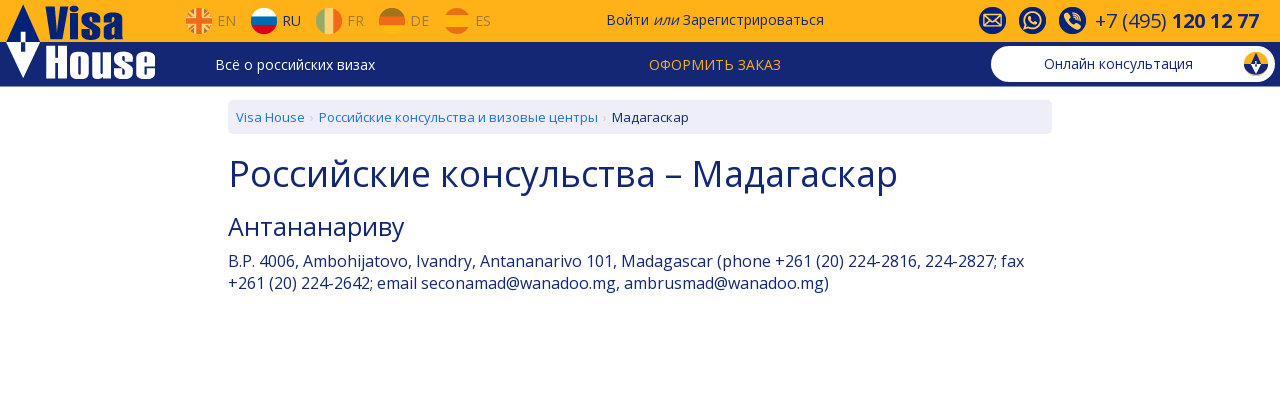

--- FILE ---
content_type: text/html; charset=utf-8
request_url: https://www.visahouse.com/ru/information/russianconsulate/madagascar/
body_size: 6261
content:

<!DOCTYPE html>
<html lang="ru" data-lcid="1049">
<head>
<meta charset="utf-8" />
<link href="https://fonts.googleapis.com/css?family=Open+Sans:400,700" rel="stylesheet" />
<link rel="shortcut icon" href="/favicon.ico" />
<link rel="alternate" hreflang="en" href="/en/information/russianconsulate/madagascar/" />
<link rel="alternate" hreflang="ru" href="/ru/information/russianconsulate/madagascar/" />
<link rel="alternate" hreflang="fr" href="/fr/information/russianconsulate/madagascar/" />
<link rel="alternate" hreflang="de" href="/de/information/russianconsulate/madagascar/" />
<link rel="alternate" hreflang="es" href="/es/information/russianconsulate/madagascar/" />
<meta name="viewport" content="width=device-width, initial-scale=1">
<meta name="yandex-verification" content="6acaaeea37c428e2" />

    
    <meta name="description" content="Адрес и телефон российского консульства в городе Антананариву." />


<link href="/Content/css?v=j2iULtSjadSTmoEjV1XMdYRk6oKQhF_39nInrJz0_J01" rel="stylesheet"/>

<title>Российские консульства – Мадагаскар</title>
</head>
<body>


<div id="vh-navbar-desktop" class="hidden-xs">
<div class="header__navigation">
<div class="row header__navigation__top-1">
<div class="header__navigation__wraper">
<div class="header__navigation__block__left">
<div class="site-logo">
<a href="/ru/">
<img alt="Visa House Logo" src="/Public/Image/logo-rect.png" width="150" height="75" />
</a>
</div>
<div class="header__navigation__languages">
<a href="/en/information/russianconsulate/madagascar/" class="navbar-desktop-btn-lang">
<div class="flags eng no-decor"></div>
<span>En</span>
</a>
<a href="/ru/information/russianconsulate/madagascar/" class="navbar-desktop-btn-lang opacity-100">
<div class="flags rus no-decor"></div>
<span>Ru</span>
</a>
<a href="/fr/information/russianconsulate/madagascar/" class="navbar-desktop-btn-lang">
<div class="flags fra no-decor"></div>
<span>Fr</span>
</a>
<a href="/de/information/russianconsulate/madagascar/" class="navbar-desktop-btn-lang">
<div class="flags ger no-decor"></div>
<span>De</span>
</a>
<a href="/es/information/russianconsulate/madagascar/" class="navbar-desktop-btn-lang">
<div class="flags spa no-decor"></div>
<span>Es</span>
</a>
</div>
</div>
<div class="header__navigation__sign">
<a href="#" class="menu__signin">Войти</a>
<span class="or">или</span>
<a class="menu__signup" href="#">Зарегистрироваться</a>
</div>
<div id="header-contact-icons">
<div>
<div class="vh-icon-contact1"></div>
</div>
<div>
<div class="vh-icon-contact2"></div>
</div>
<div>
<div class="vh-icon-contact3"></div>
</div>
<div class="phone-number">
+7&nbsp;(495)&nbsp;<b>120&nbsp;12&nbsp;77</b>
</div>
</div>
</div>
</div>
<div class="row header__navigation__top-2">
<div class="header__navigation__wraper">
<div class="header__navigation__menu">
<div class="dropdown ddmenu">
<a data-toggle="dropdown" href="#">Всё о российских визах</a>
<ul class="dropdown-menu" role="menu">
<li class="dropdown-submenu">
<a href="/ru/information/generalinfo/">Общая информация</a>
<ul class="dropdown-menu">
<li><a href="/ru/information/generalinfo/#how-to-get-russian-visa">Как получить визу</a></li>
<li><a href="/ru/information/generalinfo/#getting-started">С чего начать и сколько стоит</a></li>
<li><a href="/ru/information/aboutus/">О нас</a></li>
</ul>
</li>
<li class="dropdown-submenu">
<a href="/ru/information/visatypes/">Типы виз</a>
<ul class="dropdown-menu">
<li><a href="/ru/information/russian-tourist-visa/">Туристическая</a></li>
<li><a href="/ru/information/russian-business-visa/">Деловая</a></li>
<li><a href="/ru/information/russian-work-visa/">Рабочая</a></li>
<li><a href="/ru/information/russian-visa-for-highly-qualified-specialist/">Для ВК Специалистов</a></li>
<li><a href="/ru/information/russian-private-visa/">Частная</a></li>
<li><a href="/ru/information/russian-visa-for-a-family-member/">Для члена семьи</a></li>
<li><a href="/ru/information/russian-transit-visa/">Транзитная</a></li>
<li><a href="/ru/information/visafreecountries/">Безвизовый въезд</a></li>
</ul>
</li>
<li class="dropdown-submenu">
<a href="/ru/information/attheconsulate/">В Консульстве</a>
<ul class="dropdown-menu">
<li><a href="/ru/information/attheconsulate/#contact-the-consulate">Связаться с Консульством</a></li>
<li><a href="/ru/information/attheconsulate/#documents-to-be-submitted">Комплект документов</a></li>
<li><a href="/ru/information/attheconsulate/#consular-questionnaire">Консульская Анкета</a></li>
<li><a href="/ru/information/attheconsulate/#consular-fee">Консульский сбор</a></li>
<li><a href="/ru/information/attheconsulate/#check-your-visa">Проверка визы</a></li>
</ul>
</li>
<li class="dropdown-submenu">
<a href="/ru/information/visaregistration/">Регистрация визы</a>
<ul class="dropdown-menu">
<li><a href="/ru/information/visaregistration/#how-to-register-your-visa">Как зарегистрироваться</a></li>
<li><a href="/ru/information/visaregistration/#migration-card">Миграционная карта</a></li>
<li><a href="/ru/information/visaregistration/#notifications">Уведомление о прибытии</a></li>
</ul>
</li>
<li class="dropdown-submenu">
<a href="/ru/information/problemsandsolutions/">Вопросы и ответы</a>
<ul class="dropdown-menu">
<li><a href="/ru/information/problemsandsolutions/#before-entering-Russia">До въезда в Россию</a></li>
<li><a href="/ru/information/problemsandsolutions/#crossing-the-border">Пересечение границы</a></li>
<li><a href="/ru/information/problemsandsolutions/#in-Russia">В России</a></li>
<li><a href="/ru/information/problemsandsolutions/#useful-hints">Золотые правила</a></li>
</ul>
</li>
<li><a href="/ru/news/index/">Визовые новости</a></li>
</ul>
</div>
</div>
<div class="header__navigation__order">
<div class="dropdown ordermenu">
<a data-toggle="dropdown" href="#" class="text-uppercase">Оформить заказ</a>
<ul class="dropdown-menu" role="menu">
<li><a href="/ru/touristvisa/step1/">Приглашение для туристической визы</a></li>
<li><a href="/ru/businessvisa/step1/">Приглашение для деловой визы</a></li>
<li><a href="/ru/travel/insurance/">Страхование путешествий</a></li>
<li><a href="/ru/delivery/step1/">Доставка документов</a></li>
<li><a href="/ru/booking/flights-to-russia/">Заказ авиабилетов</a></li>
<li><a href="/ru/booking/hotels-in-russia/">Бронирование гостиницы</a></li>
<li><a href="/ru/notarizedtranslation/step1/">Нотариальный перевод</a></li>
<li><a href="/ru/neworder/index/">Другие визовые услуги</a></li>
</ul>
</div>
</div>
<div class="vh-chat-container">
<a class="btn vh-chat-header-btn btn-open-consultation">
<span class="text-none">
Онлайн консультация
</span>
<img alt="Онлайн консультация" class="vh-chat-header-icon" src="/Public/Image/chat.gif" />
</a>
</div>
</div>
</div>
</div>
</div>

<div id="vh-navbar-modile" class="visible-xs">
<div class="navbar-mobile-top">
<div class="dropdown mobile-menu">
<button id="dropdownMobile" type="button" class="dropdown-toggle glyphicon glyphicon-menu-hamburger" data-toggle="dropdown" aria-haspopup="true" aria-expanded="false"></button>
<ul class="dropdown-menu" aria-labelledby="dropdownMobile">
<li class="dropdown-header">Оформить заказ</li>
<li><a href="/ru/touristvisa/step1/">Приглашение для тур. визы</a></li>
<li><a href="/ru/businessvisa/step1/">Приглашение для деловой визы</a></li>
<li><a href="/ru/travel/insurance/">Страхование путешествий</a></li>
<li><a href="/ru/delivery/step1/">Доставка документов</a></li>
<li><a href="/ru/neworder/index/">Другие визовые услуги</a></li>
<li role="separator" class="divider"></li>
<li class="dropdown-header">Всё о российских визах</li>
<li><a href="/ru/information/generalinfo/">Общая информация</a></li>
<li><a href="/ru/information/visatypes/">Типы виз</a></li>
<li><a href="/ru/information/attheconsulate/">В Консульстве</a></li>
<li><a href="/ru/information/visaregistration/">Регистрация визы</a></li>
<li><a href="/ru/information/problemsandsolutions/">Вопросы и ответы</a></li>
<li><a href="/ru/news/index/">Визовые новости</a></li>
<li role="separator" class="divider"></li>
<li><a href="/ru/information/aboutus/#contact-info">Контакты</a></li>
</ul>
</div>
<div class="site-logo-mobile">
<a href="/ru/"></a>
</div>
<div class="navbar-mobile-btn-group" style="margin-left: auto;">
<button type="button" class="menu__signin" data-toggle="modal" data-target="#mobileCustomerModal">
<span class="navbar-mobile-icon customer"></span>
</button>
</div>
<div class="navbar-mobile-btn-group">
<button type="button" class="btn-open-consultation">
<span class="navbar-mobile-icon consultation"></span>
</button>
</div>
<div class="navbar-mobile-btn-group lang">
<button type="button" data-toggle="modal" data-target="#mobileLangModal">

<span class="navbar-mobile-icon flags rus"></span>
<span class="caret"></span>
</button>
</div>
</div>
</div>
<div class="container-fluid page-main-content">

<div class="row fix-header">
    <div class="col-xs-12 col-sm-offset-2 col-sm-8">
        
<ol class="vh-breadcrumb" itemscope="" itemtype="http://schema.org/BreadcrumbList"><li itemprop="itemListElement" itemscope="" itemtype="http://schema.org/ListItem"><a href="/ru/" itemid="/ru/" itemprop="item" itemscope="" itemtype="http://schema.org/Thing"><span itemprop="name">Visa House</span></a><meta content="1" itemprop="position" /></li><li itemprop="itemListElement" itemscope="" itemtype="http://schema.org/ListItem"><a href="/ru/information/russianconsulates/" itemid="/ru/information/russianconsulates/" itemprop="item" itemscope="" itemtype="http://schema.org/Thing"><span itemprop="name">Российские консульства и визовые центры</span></a><meta content="2" itemprop="position" /></li><li class="active" itemprop="itemListElement" itemscope="" itemtype="http://schema.org/ListItem"><span itemid="https://www.visahouse.com/ru/information/russianconsulate/madagascar/" itemprop="item" itemscope="" itemtype="http://schema.org/Thing"><span itemprop="name">Мадагаскар</span></span><meta content="3" itemprop="position" /></li></ol>
<h1 class="margin-bottom-20px">Российские консульства – Мадагаскар</h1>
    <h2>Антананариву</h2>
    <div class="row">
        <div class="col-xs-12">
            B.P. 4006, Ambohijatovo, Ivandry, Antananarivo 101, Madagascar
(phone +261 (20) 224-2816,  224-2827; fax +261 (20) 224-2642; email seconamad@wanadoo.mg, ambrusmad@wanadoo.mg)
                    </div>
    </div>

    </div>
</div>

</div>

<div id="footer" class="footer">
<div class="container-fluid">
<div class="row">
<div class="col-xs-offset-1 col-xs-10 col-sm-5 col-md-offset-0 col-md-6">
<div class="row">
<div class="hidden-xs col-md-6">
<ul class="ul_style">
<li><a href="/ru/information/russian-tourist-visa/">Туристическая виза в Россию</a></li>
<li><a href="/ru/information/russian-business-visa/">Деловая виза в Россию</a></li>
<li><a href="/ru/information/russian-work-visa/">Рабочая виза</a></li>
<li><a href="/ru/information/russian-visa-for-highly-qualified-specialist/">Виза для высококвалифицированных специалистов</a></li>
<li><a href="/ru/information/russian-private-visa/">Частная виза в Россию</a></li>
<li><a href="/ru/information/russian-transit-visa/">Транзитная виза в Россию</a></li>
<li><a href="/ru/information/russian-visa-for-a-family-member/">Виза в Россию для членов семьи</a></li>
</ul>
</div>
<div class="col-md-6">
<ul class="ul_style">
<li class="visible-xs"><a href="/ru/information/visatypes/">Типы виз</a></li>
<li><a href="/ru/information/russianconsulates/">Российские консульства</a></li>
<li class="hidden-xs"><a href="/ru/information/russianconsulates/">Российские визовые центры</a></li>
<li><a href="/ru/information/visafreecountries/">Безвизовый въезд</a></li>
<li class="hidden-xs"><a href="/ru/information/visaregistration/">Регистрация визы</a></li>
<li><a href="/ru/news/index/">Визовые новости</a></li>
<li class="hidden-xs"><a href="/ru/information/problemsandsolutions/">Вопросы и ответы</a></li>
</ul>
</div>
</div>
</div>
<div class="col-xs-offset-1 col-xs-10 col-sm-5 col-md-offset-0 col-md-6">
<div class="row">
<div class="col-md-6">
<ul class="ul_style">
<li><a href="/ru/neworder/index/">Наши услуги</a></li>
<li><a href="/ru/travel/insurance/">Страховка</a></li>
<li><a href="/ru/booking/flights-to-russia/">Авиабилеты</a></li>
<li><a href="/ru/booking/hotels-in-russia/">Гостиницы</a></li>
<li class="hidden-xs"><a href="/ru/information/notarizedtranslation/">Нотариальный перевод</a></li>
<li class="hidden-xs"><a href="/ru/neworder/index/#delivery">Доставка документов</a></li>
</ul>
</div>
<div class="col-md-6">
<ul class="ul_style">
<li class="hidden-xs"><a href="/ru/information/aboutus/">О нас</a></li>
<li><a href="/ru/information/aboutus/#contact-info">Контакты</a></li>
<li><a href="/ru/guestbook/index/">Отзывы наших клиентов</a></li>
<li><a href="/ru/information/termsandconditions/">Условия предоставления услуг</a></li>
<li><a href="/ru/information/payment/">Оплата</a></li>
<li><a href="/ru/information/sitemap/">Карта сайта</a></li>
</ul>
</div>
</div>
</div>
</div>
</div>
<div class="text-center margin-top-10px">
&copy; 2000–2026 Visa House
</div>
</div>
<a href="#" id="fastnavigation__top" class="hidden-xs">
<img alt="В начало" src="/Public/Image/Navigation-Up.png" />
</a>
<a href="#" id="fastnavigation__bottom" class="hidden-xs">
<img alt="В конец" src="/Public/Image/Navigation-Down.png" />
</a>

<div class="modal fade modal-up" id="contactInfoModal" tabindex="-1" role="dialog" aria-labelledby="contactInfoModalLabel">
<div class="modal-dialog" role="document">
<div class="modal-content">
<div class="modal-header">
<button type="button" class="close" data-dismiss="modal" aria-label="Close">
<span aria-hidden="true">
<span class="vh-icon-close-white"></span>
</span>
</button>
<h4 class="modal-title" id="contactInfoModalLabel">Контактная информация</h4>
</div>
<div class="modal-body">
<div class="free-online-consultation">
<div class="btn btn-default btn-open-consultation">
Бесплатная онлайн консультация
</div>
</div>
<hr>
<div class="row row-contact-info">
<div class="col-md-4">Телефон</div>
<div class="col-md-8">+7&nbsp;(495)&nbsp;<b>120&nbsp;12&nbsp;77</b></div>
</div>
<div class="row row-contact-info">
<div class="col-md-4">E-mail</div>
<div class="col-md-8">
<b><a href="mailto:visa@visahouse.com">visa@visahouse.com</a></b>
</div>
</div>
<div class="row row-contact-info">
<div class="col-md-4">Skype</div>
<div class="col-md-8">
<b><a href="skype:Teams: consultant.visahouse.com?call"><span>Teams: consultant.visahouse.com</span></a></b>
</div>
</div>
<div class="row row-contact-info">
<div class="col-md-4">Viber/ Telegram</div>
<div class="col-md-8">WhatsApp: +372 (82) 677 778

</div>
</div>
<div class="row row-contact-info">
<div class="col-md-4"></div>
<div class="col-md-8">
<b><a href="/ru/information/aboutus/#contact-info">... еще контакты</a></b>
</div>
</div>
<hr>
<div id="contact-info-modal-footer" class="row margin-top-10px">
<div class="col-xs-12">

<div>
<a class="btn-open-email-question no-decor">
<div class="vh-icon-email v-center"></div>
<span class="v-center">E-mail</span>
</a>
</div>
</div>
</div>
</div>
</div>
</div>
</div>
<div class="modal fade modal-up" id="mobileLangModal" tabindex="-1" role="dialog" aria-labelledby="mobileLangModalLabel">
<div class="modal-dialog" role="document">
<div class="modal-content">
<div class="modal-header">
<button type="button" class="close" data-dismiss="modal" aria-label="Close">
<span aria-hidden="true">
<span class="vh-icon-close-white"></span>
</span>
</button>
<h4 class="modal-title" id="mobileLangModalLabel">Язык</h4>
</div>
<div class="modal-body">
<ul class="navbar-mobile-pseudo-menu">
<li class="navbar-mobile-btn-lang">
<a href="/en/information/russianconsulate/madagascar/">
<div class="navbar-mobile-icon flags eng"></div>
EN
</a>
</li>
<li class="navbar-mobile-btn-lang">
<a href="/ru/information/russianconsulate/madagascar/">
<div class="navbar-mobile-icon flags rus"></div>
RU
</a>
</li>
<li class="navbar-mobile-btn-lang">
<a href="/fr/information/russianconsulate/madagascar/">
<div class="navbar-mobile-icon flags fra"></div>
FR
</a>
</li>
<li class="navbar-mobile-btn-lang">
<a href="/de/information/russianconsulate/madagascar/">
<div class="navbar-mobile-icon flags ger"></div>
DE
</a>
</li>
<li class="navbar-mobile-btn-lang">
<a href="/es/information/russianconsulate/madagascar/">
<div class="navbar-mobile-icon flags spa"></div>
ES
</a>
</li>
</ul>
</div>
</div>
</div>
</div>
<div class="modal fade modal-up" id="chatModal" tabindex="-1" role="dialog" aria-labelledby="chatModalLabel">
<div class="modal-dialog" role="document">
<div class="modal-content">
<div class="modal-header">
<button type="button" class="close" data-dismiss="modal" aria-label="Close">
<span aria-hidden="true">
<span class="vh-icon-close-white"></span>
</span>
</button>
<h4 class="modal-title" id="chatModalLabel" data-title-default="Онлайн консультация" data-title-wait="Подождите ответ" data-title-view="Посмотрите ответ">Онлайн консультация</h4>
</div>
<div class="modal-body">
<div class="vh-chat-messages">
</div>
<div class="vh-chat-error">
</div>
<div class="vh-chat-newmessage-container">
<div class="vh-chat-newmessage-title">Ваше сообщение (на русском или английском):</div>
<div class="vh-chat-newmessage-form">
<div class="form-group">
<textarea class="form-control vh-chat-newmessage-textarea" rows="5"></textarea>
</div>
<div class="form-group">
<div class="btn btn-default vh-chat-newmessage-send">
Отправить
</div>
</div>
</div>
</div>
</div>
<div class="modal-footer hidden-xs">
<div>

<a href="#" class="btn-open-email-question">
<div class="vh-icon-email v-center"></div>E-mail
</a>
</div>
</div>
</div>
</div>
</div>
<div id="callback-modal-container"></div>
<div id="email-question-modal-container"></div>
<div id="holiday-schedule-container"></div>
<div class="modal fade narrow modal-up" id="signInModal" tabindex="-1" role="dialog" >
<div class="modal-dialog" role="document">
<div class="modal-content">
</div>
</div>
</div>
<div class="modal fade narrow modal-up" id="signUpModal" tabindex="-1" role="dialog" >
<div class="modal-dialog" role="document">
<div class="modal-content">
</div>
</div>
</div>
<div class="modal fade narrow" id="resetPasswordModal" tabindex="-1" role="dialog" >
<div class="modal-dialog" role="document">
<div class="modal-content">
</div>
</div>
</div>
<div id="alert-modal-container"></div>
<script src="/bundles/js?v=M_fbw8wM61T8I9WZAf91BOlPKIOy4GAoXa9L128NRew1"></script>




    

<!--noindex-->
<!-- GoogleAnalytics -->
<script>
    (function (i, s, o, g, r, a, m) {
        i['GoogleAnalyticsObject'] = r; i[r] = i[r] || function () {
            (i[r].q = i[r].q || []).push(arguments)
        }, i[r].l = 1 * new Date(); a = s.createElement(o),
            m = s.getElementsByTagName(o)[0]; a.async = 1; a.src = g; m.parentNode.insertBefore(a, m)
    })(window, document, 'script', 'https://www.google-analytics.com/analytics.js', 'ga');
    ga('create', 'UA-551500-3', 'auto');
    ga('send', 'pageview');
</script>
<!-- /GoogleAnalytics -->
<!--/noindex-->
</body>
</html>